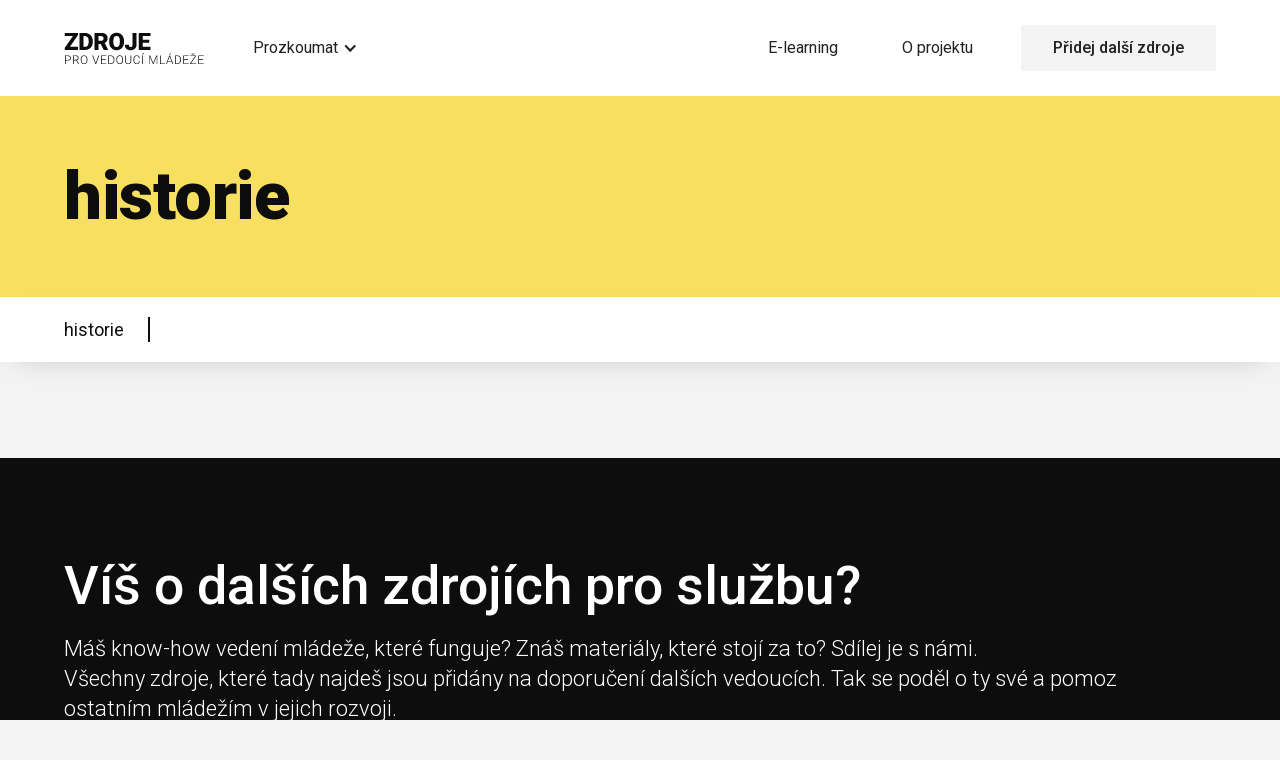

--- FILE ---
content_type: text/html
request_url: https://www.zdrojeprovedouci.cz/podkategorie/historie
body_size: 6637
content:
<!DOCTYPE html><!-- Last Published: Mon Nov 24 2025 11:46:46 GMT+0000 (Coordinated Universal Time) --><html data-wf-domain="www.zdrojeprovedouci.cz" data-wf-page="611d0a2ff795e56360a4280f" data-wf-site="610a4dbb5a06c4a407773e2b" lang="cs" data-wf-collection="611d0a2ff795e5d106a4280d" data-wf-item-slug="historie"><head><meta charset="utf-8"/><title>historie</title><meta content="" name="description"/><meta content="historie" property="og:title"/><meta content="" property="og:description"/><meta content="historie" property="twitter:title"/><meta content="" property="twitter:description"/><meta property="og:type" content="website"/><meta content="summary_large_image" name="twitter:card"/><meta content="width=device-width, initial-scale=1" name="viewport"/><link href="https://cdn.prod.website-files.com/610a4dbb5a06c4a407773e2b/css/zdroje-pro-vedouci.webflow.shared.59e9277f3.css" rel="stylesheet" type="text/css"/><link href="https://fonts.googleapis.com" rel="preconnect"/><link href="https://fonts.gstatic.com" rel="preconnect" crossorigin="anonymous"/><script src="https://ajax.googleapis.com/ajax/libs/webfont/1.6.26/webfont.js" type="text/javascript"></script><script type="text/javascript">WebFont.load({  google: {    families: ["Roboto:300,300italic,regular,500,700,900:latin,latin-ext","Roboto Mono:regular:latin,latin-ext"]  }});</script><script type="text/javascript">!function(o,c){var n=c.documentElement,t=" w-mod-";n.className+=t+"js",("ontouchstart"in o||o.DocumentTouch&&c instanceof DocumentTouch)&&(n.className+=t+"touch")}(window,document);</script><link href="https://cdn.prod.website-files.com/610a4dbb5a06c4a407773e2b/614351bd6ed4377ed5230bd0_favicon.svg" rel="shortcut icon" type="image/x-icon"/><link href="https://cdn.prod.website-files.com/610a4dbb5a06c4a407773e2b/61435174e011cda91d4e454b_Web%20Clip.svg" rel="apple-touch-icon"/><link href="https://www.zdrojeprovedouci.cz/podkategorie/historie" rel="canonical"/><script async="" src="https://www.googletagmanager.com/gtag/js?id=G-KJFG7XS1R3"></script><script type="text/javascript">window.dataLayer = window.dataLayer || [];function gtag(){dataLayer.push(arguments);}gtag('set', 'developer_id.dZGVlNj', true);gtag('js', new Date());gtag('config', 'G-KJFG7XS1R3');</script><script src="https://www.google.com/recaptcha/api.js" type="text/javascript"></script><style>
  * {
  	-webkit-font-smoothing: antialiased;
	-moz-osx-font-smoothing: grayscale;
  }

</style><!-- [Attributes by Finsweet] CMS Combine -->
<script async src="https://cdn.jsdelivr.net/npm/@finsweet/attributes-cmscombine@1/cmscombine.js"></script><script src="https://cdn.prod.website-files.com/610a4dbb5a06c4a407773e2b%2F652d31f3dc22d7b4ee708e44%2F677500b0177ff3c8c036e5c3%2Fclarity_script-2.2.7.js" type="text/javascript"></script><script src="https://cdn.prod.website-files.com/610a4dbb5a06c4a407773e2b%2F66ba5a08efe71070f98dd10a%2F689af73b81f234485758a8ce%2Fkjfg7xs1r3-1.1.1.js" type="text/javascript"></script></head><body><div class="w-embed w-iframe"><!-- Google Tag Manager (noscript) -->
<noscript><iframe src="https://www.googletagmanager.com/ns.html?id=GTM-NJQL2D5"
height="0" width="0" style="display:none;visibility:hidden"></iframe></noscript>
<!-- End Google Tag Manager (noscript) --></div><div data-collapse="medium" data-animation="default" data-duration="400" data-easing="ease" data-easing2="ease" role="banner" class="nav w-nav"><div class="container nav-container w-container"><div class="nav-wrapper"><a href="/" class="brand w-nav-brand"><img src="https://cdn.prod.website-files.com/610a4dbb5a06c4a407773e2b/610e6174e53d992d763ff30a_Logo.svg" loading="lazy" alt="Project logo"/></a><nav role="navigation" class="nav-menu w-nav-menu"><div class="container nav-inner w-container"><div data-hover="false" data-delay="0" class="dropdown w-dropdown"><div class="dropdown-toggle w-dropdown-toggle"><div class="dropdown-toggle-icon w-icon-dropdown-toggle"></div><div class="nav-menu-text">Prozkoumat</div></div><nav class="dropdown-list w-dropdown-list"><div class="dropdown-links-wrapper with-margin"><div class="dropdown-heading">Témata</div><div class="dropdown-links w-dyn-list"><div role="list" class="w-dyn-items"><div role="listitem" class="w-dyn-item"><a href="/kategorie/vedeni" class="dropdown-link">Vedení</a></div><div role="listitem" class="w-dyn-item"><a href="/kategorie/akce-mladeze" class="dropdown-link">Akce mládeže</a></div><div role="listitem" class="w-dyn-item"><a href="/kategorie/evangelizace" class="dropdown-link">Evangelizace</a></div><div role="listitem" class="w-dyn-item"><a href="/kategorie/programy" class="dropdown-link">Programy</a></div><div role="listitem" class="w-dyn-item"><a href="/kategorie/skupinky" class="dropdown-link">Skupinky</a></div><div role="listitem" class="w-dyn-item"><a href="/kategorie/pro-rodice" class="dropdown-link">Pro rodiče teenagerů</a></div><div role="listitem" class="w-dyn-item"><a href="/kategorie/pro-studenty" class="dropdown-link">Pro studenty</a></div></div></div></div><div class="dropdown-links-wrapper"><div class="dropdown-heading">Média</div><div class="flex col"><a href="/videa" class="dropdown-link">Videa</a><a href="/podcasty" class="dropdown-link">Podcasty</a><a href="/blog" class="dropdown-link">Články</a><a href="/knihy" class="dropdown-link">Knihy</a><a href="/brozury" class="dropdown-link">Brožury</a><a href="/externi-weby" class="dropdown-link">Externí weby</a><a href="/materialy-ke-stazeni" class="dropdown-link">Materiály ke stažení</a></div></div></nav></div><div class="right-links"><div class="dropdown-heading in-menu">Kontakt</div><a href="http://kamexterni-josiahventure.talentlms.com" target="_blank" id="w-node-_43e1e4ed-4e50-6830-1d14-2dc0c1ca6251-9a60b4b6" class="nav-link w-nav-link">E-learning</a><a href="/o-projektu" class="nav-link w-nav-link">O projektu</a><a href="/pridat-dalsi-zdroje" class="nav-button w-nav-link">Přidej další zdroje</a></div></div></nav><div class="menu-button w-nav-button"><div class="menu-button-wrapper"><div class="menu-button-icon w-icon-nav-menu"></div><div class="menu-button-text">Menu</div></div></div></div></div></div><div class="header-section accent-background"><div class="container w-container"><div class="w-layout-grid header-grid"><h1 id="w-node-_6946dc57-4d76-e986-65da-0a5b43655dc5-60a4280f" class="header-heading">historie</h1><p id="w-node-_22c8e2ea-b080-dac8-b00d-bd2585377d36-60a4280f" class="header-paragraph w-dyn-bind-empty"></p><img alt="historie" loading="lazy" id="w-node-_248e0b5c-52e9-065d-03f3-6a857d86dd15-60a4280f" src="" class="header-image w-dyn-bind-empty"/></div></div></div><div class="sub-menu"><div class="container w-container"><div class="sub-menu-wrapper"><div class="sub-menu-inner"><div class="sub-menu-heading">historie</div><div class="w-layout-grid sub-menu-links"><a href="#videa" class="sub-menu-link w-condition-invisible">Videa</a><a href="#clanky" class="sub-menu-link w-condition-invisible">Články</a><a href="#podcasty" class="sub-menu-link w-condition-invisible">Podcasty</a><a href="#knihy" class="sub-menu-link w-condition-invisible">Knihy</a><a href="#brozury" class="sub-menu-link w-condition-invisible">Brožury</a><a href="#externiweby" class="sub-menu-link w-condition-invisible">Externí weby</a><a href="#materialykestazeni" class="sub-menu-link w-condition-invisible">Materiály ke stažení</a></div></div></div></div></div><div id="videa" class="section w-condition-invisible"><div class="container w-container"><div class="w-layout-grid section-grid"><div class="meta margin-top-1">Sleduj</div><div><div class="header"><h2 class="featured-heading heading-2">Videa</h2></div><div class="w-dyn-list"><div role="list" class="cards-grid w-dyn-items"><div role="listitem" class="w-dyn-item"><a href="/video/naucte-se-khihu-zjeveni-od-dr-craiga-keenera" class="card w-inline-block"><div class="card-image-wrapper-16-9"><img height="" loading="lazy" alt="Naučte se khihu Zjevení od Dr. Craiga Keenera (ENG)" src="https://cdn.prod.website-files.com/610e6b9cc6752780cf5b9fc5/648dbc1281b3a3da9d23bce1_Screen%20Shot%202023-06-17%20at%203.58.37%20PM.png" sizes="(max-width: 767px) 100vw, (max-width: 991px) 726.625px, 939.15625px" srcset="https://cdn.prod.website-files.com/610e6b9cc6752780cf5b9fc5/648dbc1281b3a3da9d23bce1_Screen%20Shot%202023-06-17%20at%203.58.37%20PM-p-500.png 500w, https://cdn.prod.website-files.com/610e6b9cc6752780cf5b9fc5/648dbc1281b3a3da9d23bce1_Screen%20Shot%202023-06-17%20at%203.58.37%20PM-p-800.png 800w, https://cdn.prod.website-files.com/610e6b9cc6752780cf5b9fc5/648dbc1281b3a3da9d23bce1_Screen%20Shot%202023-06-17%20at%203.58.37%20PM-p-1080.png 1080w, https://cdn.prod.website-files.com/610e6b9cc6752780cf5b9fc5/648dbc1281b3a3da9d23bce1_Screen%20Shot%202023-06-17%20at%203.58.37%20PM-p-1600.png 1600w, https://cdn.prod.website-files.com/610e6b9cc6752780cf5b9fc5/648dbc1281b3a3da9d23bce1_Screen%20Shot%202023-06-17%20at%203.58.37%20PM-p-2000.png 2000w, https://cdn.prod.website-files.com/610e6b9cc6752780cf5b9fc5/648dbc1281b3a3da9d23bce1_Screen%20Shot%202023-06-17%20at%203.58.37%20PM.png 2354w" class="card-image"/></div><div class="card-content"><div class="card-heading">Naučte se khihu Zjevení od Dr. Craiga Keenera (ENG)</div><div class="card-meta"><div class="card-cta"><img src="https://cdn.prod.website-files.com/610a4dbb5a06c4a407773e2b/610e74c155bb23e3f2153735_play_circle_outline.svg" loading="lazy" alt=""/><div class="card-cta-text">Sledovat</div></div><div class="meta video-length">22 videí</div></div></div></a></div><div role="listitem" class="w-dyn-item"><a href="/video/what-would-you-say" class="card w-inline-block"><div class="card-image-wrapper-16-9"><img height="" loading="lazy" alt="Co byste řekli vy? (ENG)" src="https://cdn.prod.website-files.com/610e6b9cc6752780cf5b9fc5/6578d0bfb89fdff478710dc4_whatwouldyousay.jpeg" sizes="(max-width: 767px) 100vw, (max-width: 991px) 726.625px, 939.15625px" srcset="https://cdn.prod.website-files.com/610e6b9cc6752780cf5b9fc5/6578d0bfb89fdff478710dc4_whatwouldyousay-p-500.jpeg 500w, https://cdn.prod.website-files.com/610e6b9cc6752780cf5b9fc5/6578d0bfb89fdff478710dc4_whatwouldyousay.jpeg 686w" class="card-image"/></div><div class="card-content"><div class="card-heading">Co byste řekli vy? (ENG)</div><div class="card-meta"><div class="card-cta"><img src="https://cdn.prod.website-files.com/610a4dbb5a06c4a407773e2b/610e74c155bb23e3f2153735_play_circle_outline.svg" loading="lazy" alt=""/><div class="card-cta-text">Sledovat</div></div><div class="meta video-length w-dyn-bind-empty"></div></div></div></a></div></div></div></div></div></div></div><div id="clanky" class="section w-condition-invisible"><div class="container w-container"><div class="w-layout-grid section-grid"><div class="meta margin-top-1">čtI</div><div><div class="header"><h2 class="featured-heading heading-2">Články</h2></div><div class="w-dyn-list"><div class="w-dyn-empty"><div>No items found.</div></div></div></div></div></div></div><div id="podcasty" class="section w-condition-invisible"><div class="container w-container"><div class="w-layout-grid section-grid"><div class="meta margin-top-1">Poslouchej</div><div><div class="header"><h2 class="heading-2 featured-heading">Podcasty</h2></div><div class="w-dyn-list"><div class="w-dyn-empty"><div>No items found.</div></div></div></div></div></div></div><div id="knihy" class="section w-condition-invisible"><div class="container w-container"><div class="w-layout-grid section-grid"><div class="meta margin-top-1">Studuj</div><div><div class="header"><h2 class="featured-heading heading-2">Knihy</h2></div><div class="w-dyn-list"><div class="w-dyn-empty"><div>No items found.</div></div></div></div></div></div></div><div id="brozury" class="section w-condition-invisible"><div class="container w-container"><div class="w-layout-grid section-grid"><div class="meta margin-top-1">Prohlížej</div><div><div class="header"><h2 class="heading-2 featured-heading">Brožury</h2></div><div class="w-dyn-list"><div class="w-dyn-empty"><div>No items found.</div></div></div></div></div></div></div><div id="externiweby" class="section w-condition-invisible"><div class="container w-container"><div class="w-layout-grid section-grid"><div class="meta margin-top-1">Prozkoumej</div><div><div class="header"><h2 class="featured-heading heading-2">Externí weby</h2></div><div class="w-dyn-list"><div role="list" class="cards-grid w-dyn-items"><div role="listitem" class="w-dyn-item"><a href="https://foclonline.org/" target="_blank" class="card external w-inline-block"><div class="card-image-wrapper-16-9"><img height="" loading="lazy" alt="Forum of Christian Leaders (ENG)" src="https://cdn.prod.website-files.com/610e6b9cc6752780cf5b9fc5/6916261cb0cf2ecc894bcf67_forum%20of%20christian%20leaders.png" class="card-image-external-web"/></div><div class="card-content"><div><div class="card-heading-web">Forum of Christian Leaders (ENG)</div><p class="card-description">Vybavování a povzbuzování křesťanských vedoucích v široké škále témat, která jsou pro křesťanské vedoucí nezbytná.</p></div><div class="card-meta"><div class="card-cta"><div class="book-cta-text">Prozkoumat</div><img src="https://cdn.prod.website-files.com/610a4dbb5a06c4a407773e2b/610e74c1b54ed260dd5b963c_call_made.svg" loading="lazy" alt="" class="external-arrow"/></div></div></div></a></div><div role="listitem" class="w-dyn-item"><a href="https://www.ligonier.org/learn" target="_blank" class="card external w-inline-block"><div class="card-image-wrapper-16-9"><img height="" loading="lazy" alt="Ligonier (ENG)" src="https://cdn.prod.website-files.com/610e6b9cc6752780cf5b9fc5/664242d9ff3b286387f62b73_ligonier.jpeg" sizes="(max-width: 767px) 100vw, (max-width: 991px) 726.625px, 939.15625px" srcset="https://cdn.prod.website-files.com/610e6b9cc6752780cf5b9fc5/664242d9ff3b286387f62b73_ligonier-p-500.jpeg 500w, https://cdn.prod.website-files.com/610e6b9cc6752780cf5b9fc5/664242d9ff3b286387f62b73_ligonier-p-800.jpeg 800w, https://cdn.prod.website-files.com/610e6b9cc6752780cf5b9fc5/664242d9ff3b286387f62b73_ligonier-p-1080.jpeg 1080w, https://cdn.prod.website-files.com/610e6b9cc6752780cf5b9fc5/664242d9ff3b286387f62b73_ligonier.jpeg 1620w" class="card-image-external-web"/></div><div class="card-content"><div><div class="card-heading-web">Ligonier (ENG)</div><p class="card-description">Sledujte, čtěte a poslouchejte důvěryhodné vyučování od R. C. Sproula, Ligonier Teaching Fellows a dalších nadaných učitelů.</p></div><div class="card-meta"><div class="card-cta"><div class="book-cta-text">Prozkoumat</div><img src="https://cdn.prod.website-files.com/610a4dbb5a06c4a407773e2b/610e74c1b54ed260dd5b963c_call_made.svg" loading="lazy" alt="" class="external-arrow"/></div></div></div></a></div><div role="listitem" class="w-dyn-item"><a href="https://www.cslewisinstitute.org/topics/" target="_blank" class="card external w-inline-block"><div class="card-image-wrapper-16-9"><img height="" loading="lazy" alt="C.S. Lewis Institute (ENG)" src="https://cdn.prod.website-files.com/610e6b9cc6752780cf5b9fc5/65e0a5da1def8f16349f3177_CSLI-Logo-Icon-480x480-1.jpeg" class="card-image-external-web"/></div><div class="card-content"><div><div class="card-heading-web">C.S. Lewis Institute (ENG)</div><p class="card-description">Zdroje pro rozvoj učedníků Ježíše Krista, kteří budou osobně a veřejně vyjadřovat, obhajovat, sdílet a žít svou víru.</p></div><div class="card-meta"><div class="card-cta"><div class="book-cta-text">Prozkoumat</div><img src="https://cdn.prod.website-files.com/610a4dbb5a06c4a407773e2b/610e74c1b54ed260dd5b963c_call_made.svg" loading="lazy" alt="" class="external-arrow"/></div></div></div></a></div><div role="listitem" class="w-dyn-item"><a href="https://www.thegospelcoalition.org/course/rightly-ordered-relationships-sexuality-friendships-dating-and-gender/" target="_blank" class="card external w-inline-block"><div class="card-image-wrapper-16-9"><img height="" loading="lazy" alt="Kurz Sexuality, Friendships, Dating, and Gender (ENG)" src="https://cdn.prod.website-files.com/610e6b9cc6752780cf5b9fc5/635806e799122fd476633db3_eliott-reyna-jCEpN62oWL4-unsplash.jpeg" sizes="(max-width: 767px) 100vw, (max-width: 991px) 726.625px, 939.15625px" srcset="https://cdn.prod.website-files.com/610e6b9cc6752780cf5b9fc5/635806e799122fd476633db3_eliott-reyna-jCEpN62oWL4-unsplash-p-500.jpeg 500w, https://cdn.prod.website-files.com/610e6b9cc6752780cf5b9fc5/635806e799122fd476633db3_eliott-reyna-jCEpN62oWL4-unsplash.jpeg 640w" class="card-image-external-web"/></div><div class="card-content"><div><div class="card-heading-web">Kurz Sexuality, Friendships, Dating, and Gender (ENG)</div><p class="card-description">Správně uspořádané vztahy: Sexualita, přátelství, randění a gender.</p></div><div class="card-meta"><div class="card-cta"><div class="book-cta-text">Prozkoumat</div><img src="https://cdn.prod.website-files.com/610a4dbb5a06c4a407773e2b/610e74c1b54ed260dd5b963c_call_made.svg" loading="lazy" alt="" class="external-arrow"/></div></div></div></a></div><div role="listitem" class="w-dyn-item"><a href="https://www.thegospelcoalition.org/courses/" target="_blank" class="card external w-inline-block"><div class="card-image-wrapper-16-9"><img height="" loading="lazy" alt="Kurzy od The Gospel Coalition (ENG)" src="https://cdn.prod.website-files.com/610e6b9cc6752780cf5b9fc5/62ab4e5b98ee4e83ae01118a_fa-barboza-NWoaoMgMiVY-unsplash.jpeg" sizes="(max-width: 767px) 100vw, (max-width: 991px) 726.625px, 939.15625px" srcset="https://cdn.prod.website-files.com/610e6b9cc6752780cf5b9fc5/62ab4e5b98ee4e83ae01118a_fa-barboza-NWoaoMgMiVY-unsplash-p-500.jpeg 500w, https://cdn.prod.website-files.com/610e6b9cc6752780cf5b9fc5/62ab4e5b98ee4e83ae01118a_fa-barboza-NWoaoMgMiVY-unsplash-p-800.jpeg 800w, https://cdn.prod.website-files.com/610e6b9cc6752780cf5b9fc5/62ab4e5b98ee4e83ae01118a_fa-barboza-NWoaoMgMiVY-unsplash-p-1080.jpeg 1080w, https://cdn.prod.website-files.com/610e6b9cc6752780cf5b9fc5/62ab4e5b98ee4e83ae01118a_fa-barboza-NWoaoMgMiVY-unsplash-p-1600.jpeg 1600w, https://cdn.prod.website-files.com/610e6b9cc6752780cf5b9fc5/62ab4e5b98ee4e83ae01118a_fa-barboza-NWoaoMgMiVY-unsplash-p-2000.jpeg 2000w, https://cdn.prod.website-files.com/610e6b9cc6752780cf5b9fc5/62ab4e5b98ee4e83ae01118a_fa-barboza-NWoaoMgMiVY-unsplash.jpeg 2400w" class="card-image-external-web"/></div><div class="card-content"><div><div class="card-heading-web">Kurzy od The Gospel Coalition (ENG)</div><p class="card-description">Bezplatné online učení o teologii a životě</p></div><div class="card-meta"><div class="card-cta"><div class="book-cta-text">Prozkoumat</div><img src="https://cdn.prod.website-files.com/610a4dbb5a06c4a407773e2b/610e74c1b54ed260dd5b963c_call_made.svg" loading="lazy" alt="" class="external-arrow"/></div></div></div></a></div><div role="listitem" class="w-dyn-item"><a href="https://resources.covenantseminary.edu/" target="_blank" class="card external w-inline-block"><div class="card-image-wrapper-16-9"><img height="" loading="lazy" alt="Zdroje zdarma z Covenant Seminary (ENG)" src="https://cdn.prod.website-files.com/610e6b9cc6752780cf5b9fc5/65e099ad36c2eeae01a4cc43_assets_Resources_Logo_800x200.1647036798.png" sizes="(max-width: 767px) 100vw, (max-width: 991px) 726.625px, 939.15625px" srcset="https://cdn.prod.website-files.com/610e6b9cc6752780cf5b9fc5/65e099ad36c2eeae01a4cc43_assets_Resources_Logo_800x200.1647036798-p-500.png 500w, https://cdn.prod.website-files.com/610e6b9cc6752780cf5b9fc5/65e099ad36c2eeae01a4cc43_assets_Resources_Logo_800x200.1647036798.png 600w" class="card-image-external-web"/></div><div class="card-content"><div><div class="card-heading-web">Zdroje zdarma z Covenant Seminary (ENG)</div><p class="card-description">Rozvíjejte svůj vztah s Kristem a dovednosti ve službě prostřednictvím seminárních kurzů, konferencí, cyklů přednášek a kázání.</p></div><div class="card-meta"><div class="card-cta"><div class="book-cta-text">Prozkoumat</div><img src="https://cdn.prod.website-files.com/610a4dbb5a06c4a407773e2b/610e74c1b54ed260dd5b963c_call_made.svg" loading="lazy" alt="" class="external-arrow"/></div></div></div></a></div><div role="listitem" class="w-dyn-item"><a href="https://www.navrat.cz/" target="_blank" class="card external w-inline-block"><div class="card-image-wrapper-16-9"><img height="" loading="lazy" alt="Nakladatelství Návrat domů" src="https://cdn.prod.website-files.com/610e6b9cc6752780cf5b9fc5/65d33f94959563057af464da_Nakladatelstvi%CC%81%20Na%CC%81vrat%20domu%CC%8A.jpeg" class="card-image-external-web"/></div><div class="card-content"><div><div class="card-heading-web">Nakladatelství Návrat domů</div><p class="card-description">Křesťanské knihkupectví</p></div><div class="card-meta"><div class="card-cta"><div class="book-cta-text">Prozkoumat</div><img src="https://cdn.prod.website-files.com/610a4dbb5a06c4a407773e2b/610e74c1b54ed260dd5b963c_call_made.svg" loading="lazy" alt="" class="external-arrow"/></div></div></div></a></div><div role="listitem" class="w-dyn-item"><a href="https://www.crossway.org/articles/" target="_blank" class="card external w-inline-block"><div class="card-image-wrapper-16-9"><img height="" loading="lazy" alt="Crossway (ENG)" src="https://cdn.prod.website-files.com/610e6b9cc6752780cf5b9fc5/65a8ea7bfd2101934ef69c8b_Crossway.svg.png" sizes="(max-width: 767px) 100vw, (max-width: 991px) 726.625px, 939.15625px" srcset="https://cdn.prod.website-files.com/610e6b9cc6752780cf5b9fc5/65a8ea7bfd2101934ef69c8b_Crossway.svg-p-500.png 500w, https://cdn.prod.website-files.com/610e6b9cc6752780cf5b9fc5/65a8ea7bfd2101934ef69c8b_Crossway.svg-p-800.png 800w, https://cdn.prod.website-files.com/610e6b9cc6752780cf5b9fc5/65a8ea7bfd2101934ef69c8b_Crossway.svg-p-1080.png 1080w, https://cdn.prod.website-files.com/610e6b9cc6752780cf5b9fc5/65a8ea7bfd2101934ef69c8b_Crossway.svg-p-1600.png 1600w, https://cdn.prod.website-files.com/610e6b9cc6752780cf5b9fc5/65a8ea7bfd2101934ef69c8b_Crossway.svg-p-2000.png 2000w, https://cdn.prod.website-files.com/610e6b9cc6752780cf5b9fc5/65a8ea7bfd2101934ef69c8b_Crossway.svg.png 2560w" class="card-image-external-web"/></div><div class="card-content"><div><div class="card-heading-web">Crossway (ENG)</div><p class="card-description">Články a videa, která pomáhají jednotlivým křesťanům a církvi růst v poznání a pochopení křesťanského života.</p></div><div class="card-meta"><div class="card-cta"><div class="book-cta-text">Prozkoumat</div><img src="https://cdn.prod.website-files.com/610a4dbb5a06c4a407773e2b/610e74c1b54ed260dd5b963c_call_made.svg" loading="lazy" alt="" class="external-arrow"/></div></div></div></a></div><div role="listitem" class="w-dyn-item"><a href="https://whatwouldyousay.org/" target="_blank" class="card external w-inline-block"><div class="card-image-wrapper-16-9"><img height="" loading="lazy" alt="Co bys řekl ty? (ENG)" src="https://cdn.prod.website-files.com/610e6b9cc6752780cf5b9fc5/6578d0bfb89fdff478710dc4_whatwouldyousay.jpeg" sizes="(max-width: 767px) 100vw, (max-width: 991px) 726.625px, 939.15625px" srcset="https://cdn.prod.website-files.com/610e6b9cc6752780cf5b9fc5/6578d0bfb89fdff478710dc4_whatwouldyousay-p-500.jpeg 500w, https://cdn.prod.website-files.com/610e6b9cc6752780cf5b9fc5/6578d0bfb89fdff478710dc4_whatwouldyousay.jpeg 686w" class="card-image-external-web"/></div><div class="card-content"><div><div class="card-heading-web">Co bys řekl ty? (ENG)</div><p class="card-description">Five-minute videos that give quick answers to hard questions. Practical help for real conversations.</p></div><div class="card-meta"><div class="card-cta"><div class="book-cta-text">Prozkoumat</div><img src="https://cdn.prod.website-files.com/610a4dbb5a06c4a407773e2b/610e74c1b54ed260dd5b963c_call_made.svg" loading="lazy" alt="" class="external-arrow"/></div></div></div></a></div><div role="listitem" class="w-dyn-item"><a href="https://womeninapologetics.com/" target="_blank" class="card external w-inline-block"><div class="card-image-wrapper-16-9"><img height="" loading="lazy" alt="Women in Apologetics (ENG)" src="https://cdn.prod.website-files.com/610e6b9cc6752780cf5b9fc5/648edaaa51fe0489d7c6afac_womeninapologetics.png" sizes="(max-width: 767px) 100vw, (max-width: 991px) 726.625px, 939.15625px" srcset="https://cdn.prod.website-files.com/610e6b9cc6752780cf5b9fc5/648edaaa51fe0489d7c6afac_womeninapologetics-p-500.png 500w, https://cdn.prod.website-files.com/610e6b9cc6752780cf5b9fc5/648edaaa51fe0489d7c6afac_womeninapologetics-p-800.png 800w, https://cdn.prod.website-files.com/610e6b9cc6752780cf5b9fc5/648edaaa51fe0489d7c6afac_womeninapologetics-p-1080.png 1080w, https://cdn.prod.website-files.com/610e6b9cc6752780cf5b9fc5/648edaaa51fe0489d7c6afac_womeninapologetics.png 3194w" class="card-image-external-web"/></div><div class="card-content"><div><div class="card-heading-web">Women in Apologetics (ENG)</div><p class="card-description">Vybavení a povzbuzení žen v křesťanské apologetice. Pomáháme ženám hluboce a inteligentně přemýšlet o jejich víře.</p></div><div class="card-meta"><div class="card-cta"><div class="book-cta-text">Prozkoumat</div><img src="https://cdn.prod.website-files.com/610a4dbb5a06c4a407773e2b/610e74c1b54ed260dd5b963c_call_made.svg" loading="lazy" alt="" class="external-arrow"/></div></div></div></a></div><div role="listitem" class="w-dyn-item"><a href="https://www.str.org/" target="_blank" class="card external w-inline-block"><div class="card-image-wrapper-16-9"><img height="" loading="lazy" alt="Stand to Reason (ENG)" src="https://cdn.prod.website-files.com/610e6b9cc6752780cf5b9fc5/648d8cddd8f50bf9f166da73_stand%20to%20reason.jpeg" sizes="(max-width: 767px) 100vw, (max-width: 991px) 726.625px, 939.15625px" srcset="https://cdn.prod.website-files.com/610e6b9cc6752780cf5b9fc5/648d8cddd8f50bf9f166da73_stand%20to%20reason-p-500.jpeg 500w, https://cdn.prod.website-files.com/610e6b9cc6752780cf5b9fc5/648d8cddd8f50bf9f166da73_stand%20to%20reason.jpeg 506w" class="card-image-external-web"/></div><div class="card-content"><div><div class="card-heading-web">Stand to Reason (ENG)</div><p class="card-description">Vychovávat křesťany k jasnějšímu přemýšlení o své víře a k promyšlené, jasné a laskavé obhajobě své víry.</p></div><div class="card-meta"><div class="card-cta"><div class="book-cta-text">Prozkoumat</div><img src="https://cdn.prod.website-files.com/610a4dbb5a06c4a407773e2b/610e74c1b54ed260dd5b963c_call_made.svg" loading="lazy" alt="" class="external-arrow"/></div></div></div></a></div></div></div></div></div></div></div><div id="materialykestazeni" class="section w-condition-invisible"><div class="container w-container"><div class="w-layout-grid section-grid"><div class="meta margin-top-1">Studuj</div><div><div class="header"><h2 class="featured-heading heading-2">Materiály ke stažení</h2></div><div class="w-dyn-list"><div class="w-dyn-empty"><div>No items found.</div></div></div></div></div></div></div><div class="section"></div><div class="cta-section"><div class="container w-container"><h2 class="cta-heading">Víš o dalších zdrojích pro službu?</h2><p class="cta-paragraph">Máš know-how vedení mládeže, které funguje? Znáš materiály, které stojí za to? Sdílej je s námi.<br/>Všechny zdroje, které tady najdeš jsou přidány na doporučení dalších vedoucích. Tak se poděl o ty své a pomoz ostatním mládežím v jejich rozvoji.</p><a href="/pridat-dalsi-zdroje" class="button w-button">Přidat zdroje</a></div></div><footer class="footer"><div class="container w-container"><div class="w-layout-grid footer-grid"><div><div class="footer-heading">Témata</div><div class="w-dyn-list"><div role="list" class="w-dyn-items"><div role="listitem" class="w-dyn-item"><a href="/kategorie/vedeni" class="footer-link w-inline-block"><div class="footer-link-text">Vedení</div><img src="https://cdn.prod.website-files.com/610a4dbb5a06c4a407773e2b/61261b4693fe65dea5367754_arrow_grey.svg" loading="lazy" alt="" class="link-arrow"/></a></div><div role="listitem" class="w-dyn-item"><a href="/kategorie/akce-mladeze" class="footer-link w-inline-block"><div class="footer-link-text">Akce mládeže</div><img src="https://cdn.prod.website-files.com/610a4dbb5a06c4a407773e2b/61261b4693fe65dea5367754_arrow_grey.svg" loading="lazy" alt="" class="link-arrow"/></a></div><div role="listitem" class="w-dyn-item"><a href="/kategorie/evangelizace" class="footer-link w-inline-block"><div class="footer-link-text">Evangelizace</div><img src="https://cdn.prod.website-files.com/610a4dbb5a06c4a407773e2b/61261b4693fe65dea5367754_arrow_grey.svg" loading="lazy" alt="" class="link-arrow"/></a></div><div role="listitem" class="w-dyn-item"><a href="/kategorie/programy" class="footer-link w-inline-block"><div class="footer-link-text">Programy</div><img src="https://cdn.prod.website-files.com/610a4dbb5a06c4a407773e2b/61261b4693fe65dea5367754_arrow_grey.svg" loading="lazy" alt="" class="link-arrow"/></a></div><div role="listitem" class="w-dyn-item"><a href="/kategorie/skupinky" class="footer-link w-inline-block"><div class="footer-link-text">Skupinky</div><img src="https://cdn.prod.website-files.com/610a4dbb5a06c4a407773e2b/61261b4693fe65dea5367754_arrow_grey.svg" loading="lazy" alt="" class="link-arrow"/></a></div><div role="listitem" class="w-dyn-item"><a href="/kategorie/pro-rodice" class="footer-link w-inline-block"><div class="footer-link-text">Pro rodiče teenagerů</div><img src="https://cdn.prod.website-files.com/610a4dbb5a06c4a407773e2b/61261b4693fe65dea5367754_arrow_grey.svg" loading="lazy" alt="" class="link-arrow"/></a></div><div role="listitem" class="w-dyn-item"><a href="/kategorie/pro-studenty" class="footer-link w-inline-block"><div class="footer-link-text">Pro studenty</div><img src="https://cdn.prod.website-files.com/610a4dbb5a06c4a407773e2b/61261b4693fe65dea5367754_arrow_grey.svg" loading="lazy" alt="" class="link-arrow"/></a></div></div></div></div><div><div class="footer-heading">Média</div><div class="flex col"><a href="/videa" class="footer-link w-inline-block"><div class="footer-link-text">Videa</div><img src="https://cdn.prod.website-files.com/610a4dbb5a06c4a407773e2b/61261b4693fe65dea5367754_arrow_grey.svg" loading="lazy" alt="" class="link-arrow"/></a><a href="/podcasty" class="footer-link w-inline-block"><div class="footer-link-text">Podcasty</div><img src="https://cdn.prod.website-files.com/610a4dbb5a06c4a407773e2b/61261b4693fe65dea5367754_arrow_grey.svg" loading="lazy" alt="" class="link-arrow"/></a><a href="/blog" class="footer-link w-inline-block"><div class="footer-link-text">Články</div><img src="https://cdn.prod.website-files.com/610a4dbb5a06c4a407773e2b/61261b4693fe65dea5367754_arrow_grey.svg" loading="lazy" alt="" class="link-arrow"/></a><a href="/knihy" class="footer-link w-inline-block"><div class="footer-link-text">Knihy</div><img src="https://cdn.prod.website-files.com/610a4dbb5a06c4a407773e2b/61261b4693fe65dea5367754_arrow_grey.svg" loading="lazy" alt="" class="link-arrow"/></a><a href="/brozury" class="footer-link w-inline-block"><div class="footer-link-text">Brožury</div><img src="https://cdn.prod.website-files.com/610a4dbb5a06c4a407773e2b/61261b4693fe65dea5367754_arrow_grey.svg" loading="lazy" alt="" class="link-arrow"/></a><a href="/externi-weby" class="footer-link w-inline-block"><div class="footer-link-text">Externí weby</div><img src="https://cdn.prod.website-files.com/610a4dbb5a06c4a407773e2b/61261b4693fe65dea5367754_arrow_grey.svg" loading="lazy" alt="" class="link-arrow"/></a><a href="/materialy-ke-stazeni" class="footer-link w-inline-block"><div class="footer-link-text">Materiály ke stažení</div><img src="https://cdn.prod.website-files.com/610a4dbb5a06c4a407773e2b/61261b4693fe65dea5367754_arrow_grey.svg" loading="lazy" alt="" class="link-arrow"/></a></div></div><div><div class="footer-heading">Spojte se s námi</div><a href="/o-projektu" class="footer-link w-inline-block"><div class="footer-link-text">O projektu</div><img src="https://cdn.prod.website-files.com/610a4dbb5a06c4a407773e2b/61261b4693fe65dea5367754_arrow_grey.svg" loading="lazy" alt="" class="link-arrow"/></a><a href="/o-projektu#kontakt" class="footer-link w-inline-block"><div class="footer-link-text">Kontaktujte nás</div><img src="https://cdn.prod.website-files.com/610a4dbb5a06c4a407773e2b/61261b4693fe65dea5367754_arrow_grey.svg" loading="lazy" alt="" class="link-arrow"/></a><a href="/pridat-dalsi-zdroje" class="footer-link w-inline-block"><div class="footer-link-text">Znáte další zdroje?</div><img src="https://cdn.prod.website-files.com/610a4dbb5a06c4a407773e2b/61261b4693fe65dea5367754_arrow_grey.svg" loading="lazy" alt="" class="link-arrow"/></a></div><div><div class="footer-heading">Za projektem stojí</div><a href="http://kam.cz" target="_blank" class="footer-link w-inline-block"><div class="footer-link-text">Křesťanská akademie mladých, z.s.</div><img src="https://cdn.prod.website-files.com/610a4dbb5a06c4a407773e2b/61261b4693fe65dea5367754_arrow_grey.svg" loading="lazy" alt="" class="link-arrow"/></a><a href="http://mladezac.cz" target="_blank" class="footer-link w-inline-block"><div class="footer-link-text">Odbor mládeže AC</div><img src="https://cdn.prod.website-files.com/610a4dbb5a06c4a407773e2b/61261b4693fe65dea5367754_arrow_grey.svg" loading="lazy" alt="" class="link-arrow"/></a><a href="http://cb.cz/mladez/" target="_blank" class="footer-link w-inline-block"><div class="footer-link-text">Odbor mládeže CB</div><img src="https://cdn.prod.website-files.com/610a4dbb5a06c4a407773e2b/61261b4693fe65dea5367754_arrow_grey.svg" loading="lazy" alt="" class="link-arrow"/></a><a href="https://mladez.sceav.cz" target="_blank" class="footer-link w-inline-block"><div class="footer-link-text">Odbor mládeže SCEAV</div><img src="https://cdn.prod.website-files.com/610a4dbb5a06c4a407773e2b/61261b4693fe65dea5367754_arrow_grey.svg" loading="lazy" alt="" class="link-arrow"/></a><div class="footer-heading-inner">Projekt podpořil</div><a href="http://strategickynf.cz/" target="_blank" class="footer-link w-inline-block"><div class="footer-link-text">Strategický nadační fond</div><img src="https://cdn.prod.website-files.com/610a4dbb5a06c4a407773e2b/61261b4693fe65dea5367754_arrow_grey.svg" loading="lazy" alt="" class="link-arrow"/></a></div></div><div class="footer-links"><div id="w-node-_3529a9cf-b33a-99f3-0f63-b7b0e6913b38-e6913b00" class="left-links"><div>Copyright © 2021 </div><div class="pavlina-copy"><a href="https://www.janhejzlar.cz" target="_blank" class="website-author-link">Jan Hejzlar</a>, <a href="https://www.instagram.com/pbujok/" target="_blank" class="website-author-link">Pavlína Bujoková</a></div></div><div id="w-node-_3529a9cf-b33a-99f3-0f63-b7b0e6913b3d-e6913b00" class="right-footer-links"><a href="https://kam.cz/gdpr/" target="_blank" class="footer-link-extension">Zásady ochrany osobních údajů</a></div></div></div></footer><script src="https://d3e54v103j8qbb.cloudfront.net/js/jquery-3.5.1.min.dc5e7f18c8.js?site=610a4dbb5a06c4a407773e2b" type="text/javascript" integrity="sha256-9/aliU8dGd2tb6OSsuzixeV4y/faTqgFtohetphbbj0=" crossorigin="anonymous"></script><script src="https://cdn.prod.website-files.com/610a4dbb5a06c4a407773e2b/js/webflow.schunk.36b8fb49256177c8.js" type="text/javascript"></script><script src="https://cdn.prod.website-files.com/610a4dbb5a06c4a407773e2b/js/webflow.schunk.c6c4ee23ba6ff5f0.js" type="text/javascript"></script><script src="https://cdn.prod.website-files.com/610a4dbb5a06c4a407773e2b/js/webflow.43579951.455e1ae0876d1e35.js" type="text/javascript"></script></body></html>

--- FILE ---
content_type: application/javascript
request_url: https://cdn.prod.website-files.com/610a4dbb5a06c4a407773e2b%2F66ba5a08efe71070f98dd10a%2F689af73b81f234485758a8ce%2Fkjfg7xs1r3-1.1.1.js
body_size: 21
content:
// Google Analytics script added by https://google-site-tools-for-webflow.com 
  // GST-GA4-ID: G-KJFG7XS1R3

  (function() {
  var link = document.createElement('link');
  link.rel = 'preconnect';
  link.href = 'https://www.googletagmanager.com';
  document.head.appendChild(link);

  var gtagScript = document.createElement('script');
  gtagScript.async = true;
  gtagScript.src = 'https://www.googletagmanager.com/gtag/js?id=G-KJFG7XS1R3';
  
  // Append the script to the head to start the load
  document.head.appendChild(gtagScript);

  // Ensure the dataLayer is initialized
  window.dataLayer = window.dataLayer || [];
  function gtag(){ dataLayer.push(arguments); }

  gtagScript.onload = function() {
      gtag('js', new Date());
      gtag('config', 'G-KJFG7XS1R3');
  };
})();

--- FILE ---
content_type: image/svg+xml
request_url: https://cdn.prod.website-files.com/610a4dbb5a06c4a407773e2b/610e6174e53d992d763ff30a_Logo.svg
body_size: 3429
content:
<svg width="141" height="40" viewBox="0 0 141 40" fill="none" xmlns="http://www.w3.org/2000/svg">
<path d="M5.90625 18.8359H14.0625V22H0.773438V19.832L8.90625 8.11328H0.726562V4.9375H13.9805V7.04688L5.90625 18.8359ZM15.4375 22V4.9375H20.9336C22.4414 4.9375 23.7969 5.28125 25 5.96875C26.2031 6.64844 27.1406 7.61328 27.8125 8.86328C28.4922 10.1055 28.8359 11.5 28.8438 13.0469V13.832C28.8438 15.3945 28.5117 16.7969 27.8477 18.0391C27.1914 19.2734 26.2617 20.2422 25.0586 20.9453C23.8633 21.6406 22.5273 21.9922 21.0508 22H15.4375ZM19.5508 8.11328V18.8359H20.9805C22.1602 18.8359 23.0664 18.418 23.6992 17.582C24.332 16.7383 24.6484 15.4883 24.6484 13.832V13.0938C24.6484 11.4453 24.332 10.2031 23.6992 9.36719C23.0664 8.53125 22.1445 8.11328 20.9336 8.11328H19.5508ZM36.793 15.9766H34.5664V22H30.4531V4.9375H37.168C39.1914 4.9375 40.7734 5.38672 41.9141 6.28516C43.0547 7.18359 43.625 8.45312 43.625 10.0938C43.625 11.2812 43.3828 12.2656 42.8984 13.0469C42.4219 13.8281 41.6719 14.4609 40.6484 14.9453L44.2109 21.8242V22H39.8047L36.793 15.9766ZM34.5664 12.8008H37.168C37.9492 12.8008 38.5352 12.5977 38.9258 12.1914C39.3242 11.7773 39.5234 11.2031 39.5234 10.4688C39.5234 9.73438 39.3242 9.16016 38.9258 8.74609C38.5273 8.32422 37.9414 8.11328 37.168 8.11328H34.5664V12.8008ZM60.0586 13.8203C60.0586 15.4844 59.75 16.957 59.1328 18.2383C58.5156 19.5195 57.6367 20.5078 56.4961 21.2031C55.3633 21.8906 54.0703 22.2344 52.6172 22.2344C51.1641 22.2344 49.875 21.9023 48.75 21.2383C47.625 20.5664 46.7461 19.6094 46.1133 18.3672C45.4883 17.125 45.1602 15.6992 45.1289 14.0898V13.1289C45.1289 11.457 45.4336 9.98438 46.043 8.71094C46.6602 7.42969 47.5391 6.44141 48.6797 5.74609C49.8281 5.05078 51.1328 4.70312 52.5938 4.70312C54.0391 4.70312 55.3281 5.04687 56.4609 5.73438C57.5938 6.42188 58.4727 7.40234 59.0977 8.67578C59.7305 9.94141 60.0508 11.3945 60.0586 13.0352V13.8203ZM55.875 13.1055C55.875 11.4102 55.5898 10.125 55.0195 9.25C54.457 8.36719 53.6484 7.92578 52.5938 7.92578C50.5312 7.92578 49.4414 9.47266 49.3242 12.5664L49.3125 13.8203C49.3125 15.4922 49.5898 16.7773 50.1445 17.6758C50.6992 18.5742 51.5234 19.0234 52.6172 19.0234C53.6562 19.0234 54.457 18.582 55.0195 17.6992C55.582 16.8164 55.8672 15.5469 55.875 13.8906V13.1055ZM68.4766 4.9375H72.5781V16.6445C72.5781 17.7305 72.3242 18.6992 71.8164 19.5508C71.3164 20.4023 70.6133 21.0625 69.707 21.5312C68.8086 22 67.8047 22.2344 66.6953 22.2344C64.8359 22.2344 63.3906 21.7656 62.3594 20.8281C61.3281 19.8906 60.8125 18.5625 60.8125 16.8438H64.9375C64.9375 17.625 65.0703 18.1914 65.3359 18.543C65.6094 18.8945 66.0625 19.0703 66.6953 19.0703C67.2656 19.0703 67.7031 18.8594 68.0078 18.4375C68.3203 18.0078 68.4766 17.4102 68.4766 16.6445V4.9375ZM85.2617 14.7695H78.793V18.8359H86.4336V22H74.6797V4.9375H86.457V8.11328H78.793V11.7109H85.2617V14.7695Z" fill="#0D0E0E"/>
<path d="M1.79883 32.5254V36H1.07812V27.4688H3.98438C4.87109 27.4688 5.57031 27.6953 6.08203 28.1484C6.59766 28.6016 6.85547 29.2246 6.85547 30.0176C6.85547 30.8184 6.60742 31.4375 6.11133 31.875C5.61914 32.3086 4.9043 32.5254 3.9668 32.5254H1.79883ZM1.79883 31.916H3.98438C4.68359 31.916 5.2168 31.75 5.58398 31.418C5.95117 31.0859 6.13477 30.623 6.13477 30.0293C6.13477 29.4395 5.95117 28.9707 5.58398 28.623C5.2207 28.2715 4.70312 28.0918 4.03125 28.084H1.79883V31.916ZM12.1602 32.4492H9.68164V36H8.95508V27.4688H11.7266C12.6367 27.4688 13.3477 27.6895 13.8594 28.1309C14.3711 28.5723 14.627 29.1895 14.627 29.9824C14.627 30.5293 14.4668 31.0117 14.1465 31.4297C13.8262 31.8477 13.3965 32.1367 12.8574 32.2969L14.9902 35.9238V36H14.2227L12.1602 32.4492ZM9.68164 31.834H11.8906C12.4961 31.834 12.9824 31.6621 13.3496 31.3184C13.7168 30.9746 13.9004 30.5293 13.9004 29.9824C13.9004 29.3809 13.709 28.9141 13.3262 28.582C12.9434 28.25 12.4062 28.084 11.7148 28.084H9.68164V31.834ZM23.3945 32.1973C23.3945 32.9824 23.2578 33.6719 22.9844 34.2656C22.7148 34.8594 22.3281 35.3164 21.8242 35.6367C21.3203 35.957 20.7383 36.1172 20.0781 36.1172C19.082 36.1172 18.2773 35.7617 17.6641 35.0508C17.0508 34.3359 16.7441 33.373 16.7441 32.1621V31.2832C16.7441 30.5059 16.8809 29.8184 17.1543 29.2207C17.4316 28.6191 17.8223 28.1582 18.3262 27.8379C18.8301 27.5137 19.4102 27.3516 20.0664 27.3516C20.7227 27.3516 21.3008 27.5098 21.8008 27.8262C22.3047 28.1426 22.6934 28.5898 22.9668 29.168C23.2402 29.7461 23.3828 30.416 23.3945 31.1777V32.1973ZM22.6738 31.2715C22.6738 30.2441 22.4414 29.4395 21.9766 28.8574C21.5117 28.2754 20.875 27.9844 20.0664 27.9844C19.2734 27.9844 18.6406 28.2773 18.168 28.8633C17.6992 29.4453 17.4648 30.2598 17.4648 31.3066V32.1973C17.4648 33.209 17.6992 34.0117 18.168 34.6055C18.6367 35.1953 19.2734 35.4902 20.0781 35.4902C20.8945 35.4902 21.5312 35.1992 21.9883 34.6172C22.4453 34.0312 22.6738 33.2168 22.6738 32.1738V31.2715ZM31.7012 34.9453L31.748 35.127L31.8008 34.9453L34.4844 27.4688H35.2754L32.0996 36H31.4082L28.2324 27.4688H29.0176L31.7012 34.9453ZM41.7461 31.9102H37.7559V35.3906H42.3438V36H37.0352V27.4688H42.3145V28.084H37.7559V31.3008H41.7461V31.9102ZM44.3672 36V27.4688H46.752C47.4512 27.4688 48.0781 27.6289 48.6328 27.9492C49.1875 28.2656 49.6191 28.7207 49.9277 29.3145C50.2402 29.9082 50.3965 30.584 50.3965 31.3418V32.127C50.3965 32.8887 50.2422 33.5645 49.9336 34.1543C49.625 34.7441 49.1895 35.1992 48.627 35.5195C48.0684 35.8398 47.4258 36 46.6992 36H44.3672ZM45.0879 28.084V35.3906H46.7051C47.6035 35.3906 48.3242 35.0938 48.8672 34.5C49.4102 33.9023 49.6816 33.0957 49.6816 32.0801V31.3301C49.6816 30.3496 49.4141 29.5645 48.8789 28.9746C48.3438 28.3848 47.6387 28.0879 46.7637 28.084H45.0879ZM59.0352 32.1973C59.0352 32.9824 58.8984 33.6719 58.625 34.2656C58.3555 34.8594 57.9688 35.3164 57.4648 35.6367C56.9609 35.957 56.3789 36.1172 55.7188 36.1172C54.7227 36.1172 53.918 35.7617 53.3047 35.0508C52.6914 34.3359 52.3848 33.373 52.3848 32.1621V31.2832C52.3848 30.5059 52.5215 29.8184 52.7949 29.2207C53.0723 28.6191 53.4629 28.1582 53.9668 27.8379C54.4707 27.5137 55.0508 27.3516 55.707 27.3516C56.3633 27.3516 56.9414 27.5098 57.4414 27.8262C57.9453 28.1426 58.334 28.5898 58.6074 29.168C58.8809 29.7461 59.0234 30.416 59.0352 31.1777V32.1973ZM58.3145 31.2715C58.3145 30.2441 58.082 29.4395 57.6172 28.8574C57.1523 28.2754 56.5156 27.9844 55.707 27.9844C54.9141 27.9844 54.2812 28.2773 53.8086 28.8633C53.3398 29.4453 53.1055 30.2598 53.1055 31.3066V32.1973C53.1055 33.209 53.3398 34.0117 53.8086 34.6055C54.2773 35.1953 54.9141 35.4902 55.7188 35.4902C56.5352 35.4902 57.1719 35.1992 57.6289 34.6172C58.0859 34.0312 58.3145 33.2168 58.3145 32.1738V31.2715ZM67.2285 27.4688V33.293C67.2246 33.8672 67.0977 34.3672 66.8477 34.793C66.5977 35.2188 66.2441 35.5469 65.7871 35.7773C65.334 36.0039 64.8125 36.1172 64.2227 36.1172C63.3242 36.1172 62.6035 35.873 62.0605 35.3848C61.5215 34.8926 61.2422 34.2129 61.2227 33.3457V27.4688H61.9375V33.2402C61.9375 33.959 62.1426 34.5176 62.5527 34.916C62.9629 35.3105 63.5195 35.5078 64.2227 35.5078C64.9258 35.5078 65.4805 35.3086 65.8867 34.9102C66.2969 34.5117 66.502 33.957 66.502 33.2461V27.4688H67.2285ZM75.7793 33.3398C75.6816 34.2383 75.3594 34.9258 74.8125 35.4023C74.2695 35.8789 73.5449 36.1172 72.6387 36.1172C72.0059 36.1172 71.4453 35.959 70.957 35.6426C70.4727 35.3262 70.0977 34.8789 69.832 34.3008C69.5664 33.7188 69.4316 33.0547 69.4277 32.3086V31.2012C69.4277 30.4434 69.5605 29.7715 69.8262 29.1855C70.0918 28.5996 70.4727 28.1484 70.9688 27.832C71.4688 27.5117 72.043 27.3516 72.6914 27.3516C73.6055 27.3516 74.3262 27.5996 74.8535 28.0957C75.3848 28.5879 75.6934 29.2695 75.7793 30.1406H75.0527C74.873 28.6914 74.0859 27.9668 72.6914 27.9668C71.918 27.9668 71.3008 28.2559 70.8398 28.834C70.3828 29.4121 70.1543 30.2109 70.1543 31.2305V32.2734C70.1543 33.2578 70.377 34.043 70.8223 34.6289C71.2715 35.2148 71.877 35.5078 72.6387 35.5078C73.3926 35.5078 73.9609 35.3281 74.3438 34.9688C74.7266 34.6055 74.9629 34.0625 75.0527 33.3398H75.7793ZM78.9102 36H78.1895V27.4688H78.9102V36ZM79.2559 25.1191H80.1055L78.752 26.7598H78.1367L79.2559 25.1191ZM86.1035 27.4688L89.25 34.998L92.4082 27.4688H93.3691V36H92.6484V32.2852L92.707 28.4766L89.5312 36H88.9746L85.8105 28.5059L85.8691 32.2617V36H85.1484V27.4688H86.1035ZM96.7578 35.3906H100.971V36H96.0312V27.4688H96.7578V35.3906ZM107.582 33.6094H103.709L102.83 36H102.074L105.303 27.4688H105.988L109.217 36H108.467L107.582 33.6094ZM103.932 32.9941H107.354L105.643 28.3477L103.932 32.9941ZM106.363 25.1543H107.213L105.859 26.7949H105.244L106.363 25.1543ZM110.977 36V27.4688H113.361C114.061 27.4688 114.688 27.6289 115.242 27.9492C115.797 28.2656 116.229 28.7207 116.537 29.3145C116.85 29.9082 117.006 30.584 117.006 31.3418V32.127C117.006 32.8887 116.852 33.5645 116.543 34.1543C116.234 34.7441 115.799 35.1992 115.236 35.5195C114.678 35.8398 114.035 36 113.309 36H110.977ZM111.697 28.084V35.3906H113.314C114.213 35.3906 114.934 35.0938 115.477 34.5C116.02 33.9023 116.291 33.0957 116.291 32.0801V31.3301C116.291 30.3496 116.023 29.5645 115.488 28.9746C114.953 28.3848 114.248 28.0879 113.373 28.084H111.697ZM124.051 31.9102H120.061V35.3906H124.648V36H119.34V27.4688H124.619V28.084H120.061V31.3008H124.051V31.9102ZM126.994 35.3906H132.262V36H126.121V35.4551L131.184 28.084H126.273V27.4688H132.074V27.9844L126.994 35.3906ZM129.174 26.3672L130.182 25.2305H130.809V25.3008L129.426 26.8301H128.922L127.539 25.2949V25.2305H128.166L129.174 26.3672ZM139.066 31.9102H135.076V35.3906H139.664V36H134.355V27.4688H139.635V28.084H135.076V31.3008H139.066V31.9102Z" fill="#0D0E0E"/>
</svg>
